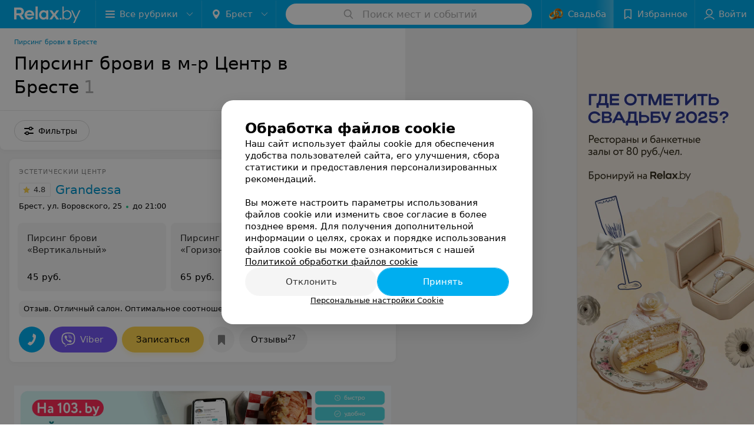

--- FILE ---
content_type: application/javascript; charset=utf-8
request_url: https://www.relax.by/list/tattoo-pirsing-brovi/centr/brest/1_FdicbfDAypP.js
body_size: 9711
content:
window.__INITIAL_STATE__ = {"mobileApp":{"showIntro":0,"defaultTheme":"black","isMobileApp":false,"currentTheme":"black","visibleToolbar":true},"rubric":{"noindex":false,"info":{"id":10339582,"url":"tattoo-pirsing-brovi","title":"Пирсинг брови","hasMap":true,"locale":"ru","section":{"id":"617","url":"health","title":"Здоровье и красота","hasTopBanner":"1","isShowPageSection":false},"hasBanner":true,"sectionId":617,"allSections":[617,10251663],"specialities":[],"sectionBanners":[{"params":{"p1":"csrxx","p2":"fgou","puid36":"3"},"isReload":true,"sectionId":617},{"params":{"p1":"csrxx","p2":"fgou","puid36":"23"},"isReload":true,"sectionId":10251663}],"showCityInTitle":true,"languageSettings":[],"reviewPlaceholder":null,"placeConnectionType":"price","showRubricFastLinks":true,"allowBannerOnCatalog":true,"personalPagePathType":"by_rubric","showRubricCitiesLinks":true,"showPersonalFooterLinks":true,"personalPagePathRubricId":"10342243","personalPagePathRubricUrl":"pirsing","template":{"id":10340973,"title":"Стандартный шаблон","isMain":1,"rubricId":10339582,"imageSize":"big","showCities":true,"pageViewType":"default","specialities":[],"menuBlockType":"top_rubricator","pageLogicType":"places_list_rotated","pageUrlPrefix":"list","backgroundHref":null,"rubricatorType":"icon","backgroundImage":null,"priceSheetTypes":"all","backgroundMobile":null,"isFeedUrlsShowed":false,"showCompactImage":true,"isDisplayQrButton":false,"isShowStaffRating":false,"backgroundLeftSide":null,"isShowPlacesRating":true,"showRobotsInRubric":false,"backgroundColorCode":null,"backgroundRightSide":null,"defaultSortProducts":"popularity-down","rubricatorColorCode":null,"showAsCatalogListTab":false,"defaultViewTypeProducts":null,"rubricatorTextColorCode":null,"pageSeoDefaultTemplateType":"places_list","isDisplayConsultationButton":false}},"currentFastLink":{"id":325843,"noindex":false,"optionId":27605,"filterId":3005,"title":"Пирсинг брови в м-р Центр","url":"centr","seo":{"h1":"Пирсинг брови в м-р Центр в Бресте","title":"Пирсинг брови в м-р Центр в Бресте – цены, отзывы, адреса","keywords":"","description":"Выбирайте пирсинг брови в м-р Центр в Бресте на relax.by. Адреса на карте города, цены, отзывы клиентов смотрите на нашем портале.","text":"","titleTape":""}}},"showCities":true,"location":{"protocol":"https:","slashes":true,"auth":null,"host":"relax.by","port":null,"hostname":"relax.by","hash":null,"search":null,"query":{},"pathname":"/list/tattoo-pirsing-brovi/centr/brest/","path":"/list/tattoo-pirsing-brovi/centr/brest/","href":"https://www.relax.by/list/tattoo-pirsing-brovi/centr/brest/","www":true,"domain":"relax.by","subdomain":null,"baseURL":"https://www.relax.by/list/tattoo-pirsing-brovi/centr/brest/","domains":["by","relax"],"origin":"https://www.relax.by","geo":{"city":"brest","cityObject":{"id":5,"title":"Брест","prepositionalTitle":"Бресте","url":"brest","isRegional":true,"latitude":52.0976,"longitude":23.7341,"zoom":12,"rubricMaps":null,"showInSelect":true,"dateTime":"2026-01-29T17:57:57+03:00"}},"rootURL":"https://www.relax.by/main/brest/","params":{"rubric":"tattoo-pirsing-brovi","fastLink":"centr","city":"brest","template":"list","controller":"list"}},"fastLinks":[],"contactsPopup":{"id":null,"open":false,"launchedFrom":null,"success":false,"worktime":[],"contacts":[],"inNetwork":false,"placesCount":0,"phones":[],"opening_info":{},"address":{}},"offersPopup":{"offers":[],"buttons":[],"phones":[],"onShowContactsPopup":null,"onBookingClick":null,"showNumberPlace":null,"onPageRedirect":null,"url":"","placeUrl":"","href":""},"breadcrumbs":[{"href":null,"text":"Здоровье и красота","isNativeLink":false},{"href":"/list/tattoo-pirsing-brovi/brest/","text":"Пирсинг брови в Бресте","isNativeLink":false},{"text":"Пирсинг брови в м-р Центр"}],"pagination":{"start":1,"end":false},"listBanners":[{"id":7249,"params":{"p1":"citqg","p2":"fork","puid36":"3"},"status":true,"adaptive":["tablet","phone"],"phoneWidth":768,"containerId":"166083187798218707","placementId":null,"showForPage":"all","tabletWidth":1000,"reloadsCount":null,"isAutoReloads":false,"reloadsInterval":null,"insertAfterPosition":3,"data":{"bt":52}},{"id":4353,"params":{"p1":"csrvv","p2":"fixp"},"status":true,"adaptive":["tablet","phone"],"phoneWidth":768,"containerId":"164630294004247570","placementId":null,"showForPage":"all","tabletWidth":1000,"reloadsCount":null,"isAutoReloads":false,"reloadsInterval":null,"insertAfterPosition":18,"data":{"bt":52}},{"id":4333,"params":{"p1":"csrvr","p2":"y"},"status":true,"adaptive":["desktop"],"phoneWidth":768,"containerId":"16463028328035470","placementId":null,"showForPage":"all","tabletWidth":1000,"reloadsCount":null,"isAutoReloads":false,"reloadsInterval":null,"insertAfterPosition":18,"data":{"bt":52}},{"id":4323,"params":{"p1":"csrvu","p2":"fixp"},"status":true,"adaptive":["tablet","phone"],"phoneWidth":768,"containerId":"164630294876967775","placementId":null,"showForPage":"all","tabletWidth":1000,"reloadsCount":null,"isAutoReloads":false,"reloadsInterval":null,"insertAfterPosition":11,"data":{"bt":52}},{"id":4313,"params":{"p1":"csrvq","p2":"y"},"status":true,"adaptive":["desktop"],"phoneWidth":768,"containerId":"164630282997876545","placementId":null,"showForPage":"all","tabletWidth":1000,"reloadsCount":null,"isAutoReloads":false,"reloadsInterval":null,"insertAfterPosition":11,"data":{"bt":52}},{"id":3853,"params":{"p1":"csrvt","p2":"fixp","puid36":"3"},"status":true,"adaptive":["tablet","phone"],"phoneWidth":768,"containerId":"164630294602854547","placementId":null,"showForPage":"all","tabletWidth":1000,"reloadsCount":null,"isAutoReloads":false,"reloadsInterval":null,"insertAfterPosition":5,"data":{"bt":52}},{"id":3843,"params":{"p1":"csrvp","p2":"y","puid36":"3"},"status":true,"adaptive":["desktop"],"phoneWidth":768,"containerId":"164630283834369605","placementId":null,"showForPage":"all","tabletWidth":1000,"reloadsCount":null,"isAutoReloads":false,"reloadsInterval":null,"insertAfterPosition":5,"data":{"bt":52}}],"categoriesMenu":{"categories":[],"open":false,"pageIndex":-1,"menuLabel":"Все рубрики","selectedIndex":-1},"filters":{"filters":[{"id":2,"title":"Время работы","type":"worktime","showInFastLinks":false,"showedOptionsCount":5,"options":[{"id":"0","value":"круглосуточно","checked":false},{"id":"now","value":"работает сейчас","checked":false},{"id":"today","value":"работает сегодня","checked":false},{"id":"6","value":"с 6:00","checked":false},{"id":"7","value":"с 7:00","checked":false},{"id":"8","value":"с 8:00","checked":false},{"id":"-23","value":"до 23:00","checked":false},{"id":"-24","value":"до 24:00","checked":false},{"id":"-1","value":"до 01:00","checked":false},{"id":"-2","value":"до 02:00","checked":false},{"id":"-3","value":"до 03:00","checked":false}],"isVisible":false,"hasChecked":false},{"id":529,"title":"Круглосуточно","type":"checkbox","showInFastLinks":false,"showedOptionsCount":5,"options":[{"id":4757,"value":"Нет","checked":false}],"isVisible":false,"hasChecked":false},{"id":2985,"title":"Район","type":"geo","showInFastLinks":false,"showedOptionsCount":5,"options":[{"id":26645,"value":"Ленинский","checked":false}],"isVisible":false,"hasChecked":false},{"id":3005,"title":"Микрорайон","type":"geo","showInFastLinks":false,"showedOptionsCount":5,"options":[{"id":27605,"value":"Центр","checked":false}],"isVisible":false,"hasChecked":false},{"id":737,"title":"Wi-Fi","type":"checkbox","showInFastLinks":false,"showedOptionsCount":5,"options":[{"id":6479,"value":"Есть","checked":false}],"isVisible":false,"hasChecked":false},{"id":18,"title":"Кондиционеры","type":"checkbox","showInFastLinks":false,"showedOptionsCount":5,"options":[{"id":1120,"value":"Есть","checked":false}],"isVisible":false,"hasChecked":false},{"id":27,"title":"Оплата пластиковой картой","type":"checkbox","showInFastLinks":false,"showedOptionsCount":5,"options":[{"id":1136,"value":"Есть","checked":false}],"isVisible":false,"hasChecked":false},{"id":0,"type":"map","title":"Поиск по карте","isVisible":true,"options":[{"id":"on","value":"on"},{"id":"off","value":"off"}]}],"selected":[],"sorting":[],"showedFiltersCount":0,"nearbyPlacesFilter":{"isPending":false,"checked":false},"viewType":[]},"banner":{"included":true,"isOpened":true},"footer":[],"cities":[{"id":1,"title":"Минск","prepositionalTitle":"Минске","url":"minsk","isRegional":true,"latitude":53.9021,"longitude":27.5564,"zoom":12,"rubricMaps":null,"showInSelect":true,"dateTime":"2026-01-29T17:57:57+03:00","isActive":false},{"id":5,"title":"Брест","prepositionalTitle":"Бресте","url":"brest","isRegional":true,"latitude":52.0976,"longitude":23.7341,"zoom":12,"rubricMaps":null,"showInSelect":true,"dateTime":"2026-01-29T17:57:57+03:00","isActive":true},{"id":4,"title":"Витебск","prepositionalTitle":"Витебске","url":"vitebsk","isRegional":true,"latitude":55.1848,"longitude":30.2016,"zoom":12,"rubricMaps":null,"showInSelect":true,"dateTime":"2026-01-29T17:57:57+03:00","isActive":false},{"id":2,"title":"Гомель","prepositionalTitle":"Гомеле","url":"gomel","isRegional":true,"latitude":52.4185,"longitude":31.029,"zoom":11,"rubricMaps":null,"showInSelect":true,"dateTime":"2026-01-29T17:57:57+03:00","isActive":false},{"id":6,"title":"Могилев","prepositionalTitle":"Могилеве","url":"mogilev","isRegional":true,"latitude":53.9007,"longitude":30.3346,"zoom":12,"rubricMaps":null,"showInSelect":true,"dateTime":"2026-01-29T17:57:57+03:00","isActive":false},{"id":379,"title":"Бобруйск","prepositionalTitle":"Бобруйске","url":"bobrujsk","isRegional":false,"latitude":53.1446069,"longitude":29.2213753,"zoom":10,"rubricMaps":null,"showInSelect":true,"dateTime":"2026-01-29T17:57:57+03:00","isActive":false},{"id":15789527,"title":"Вся Беларусь","prepositionalTitle":"Беларуси","url":"belarus","isRegional":false,"latitude":53.9023,"longitude":27.5618,"zoom":7,"rubricMaps":null,"showInSelect":true,"dateTime":"2026-01-29T17:57:57+03:00","isActive":false},{"id":316,"title":"Жлобин","prepositionalTitle":"Жлобине","url":"zhlobin","isRegional":false,"latitude":52.8888952,"longitude":30.0282481,"zoom":10,"rubricMaps":null,"showInSelect":true,"dateTime":"2026-01-29T17:57:57+03:00","isActive":false},{"id":317,"title":"Калинковичи","prepositionalTitle":"Калинковичах","url":"kalinkovichi","isRegional":false,"latitude":52.1073,"longitude":29.3568,"zoom":10,"rubricMaps":null,"showInSelect":true,"dateTime":"2026-01-29T17:57:57+03:00","isActive":false},{"id":321,"title":"Мозырь","prepositionalTitle":"Мозыре","url":"mozyry","isRegional":false,"latitude":52.0322082,"longitude":29.2223129,"zoom":10,"rubricMaps":null,"showInSelect":true,"dateTime":"2026-01-29T17:57:57+03:00","isActive":false},{"id":293,"title":"Новополоцк","prepositionalTitle":"Новополоцке","url":"novopolock","isRegional":false,"latitude":55.5146432,"longitude":28.5606439,"zoom":10,"rubricMaps":null,"showInSelect":true,"dateTime":"2026-01-29T17:57:57+03:00","isActive":false},{"id":325,"title":"Речица","prepositionalTitle":"Речице","url":"rechica","isRegional":false,"latitude":52.3635403,"longitude":30.3923965,"zoom":10,"rubricMaps":null,"showInSelect":true,"dateTime":"2026-01-29T17:57:57+03:00","isActive":false}],"places":{"items":[{"id":10572685,"type":"default","text_type":"Эстетический центр","title":"Grandessa (Грандесса)","short_title":"Grandessa","short_description":null,"url":"grandessa","state":"paid","is_enable_comments":true,"view_info":{"type":"compact","image":null,"imageResource":{"path":"/cd/15/98","width":1193,"entity":"catalog_place_photo_default","height":751,"server":"ms1","filename":"cd15988c44e24b0dcf0902d4d7ee0160.jpg"},"description":null,"default_page":"https://grandessa.relax.by/rubric/pirsing/?referrer_rubric_id=10339582"},"address":{"floor":null,"office":"182","street":"ул. Воровского","building":"25","description":null,"city":{"id":5,"type":"city","zoom":"12","title":"Брест","latitude":"52.0976","longitude":"23.7341","isRegional":"1","showInSelect":"1","transcription":"brest","prepositionalTitle":"Бресте"},"market":null,"count_addresses":1,"linked_place_id":null,"hideCity":false,"officeType":"оф."},"opening_info":{"is_open":true,"worktimes":null,"description":"до 21:00"},"adv_message":null,"buttons":[{"id":1068650,"type":"messenger","title":"Viber","enableNofollow":true,"url":"viber://chat?number=%2B375333814433&text=%D0%97%D0%B4%D1%80%D0%B0%D0%B2%D1%81%D1%82%D0%B2%D1%83%D0%B9%D1%82%D0%B5%21+%D0%9F%D0%B8%D1%88%D1%83+%D1%81+%D0%BF%D0%BE%D1%80%D1%82%D0%B0%D0%BB%D0%B0+Relax.by","type_messenger":"Viber"},{"id":584345,"type":"compositeContacts","title":"Записаться","enableNofollow":false,"url":null,"service":"booking_service","data":{"rubricId":"10339582"}},{"type":"favorites","title":"В избранное"},{"id":453025,"type":"reviews","title":"Отзывы","enableNofollow":false,"url":"https://grandessa.relax.by#reviews","reviewsCount":27}],"delivery_services":null,"props":[],"phone_count":3,"driveway":{"id":10535195,"coords":[52.0878,23.6793],"showMap":true,"title":"Grandessa (Грандесса)"},"phones":[{"id":"366105","sort_order":"1","description":"","type":"default","hideCountryCode":false,"countryCode":"375","phoneCode":"29","phoneNumber":"3814433"},{"id":"366115","sort_order":"2","description":"","type":"default","hideCountryCode":false,"countryCode":"375","phoneCode":"33","phoneNumber":"3814433"},{"id":"366095","sort_order":"3","description":"","type":"default","hideCountryCode":false,"countryCode":"375","phoneCode":"162","phoneNumber":"507333"}],"logo":{"imageResource":{"path":"/29/46/8d","width":833,"entity":"place_logo","height":155,"server":"ms1","filename":"29468d60c5dde4a7185e48d189ef10b3.jpg"},"url":"https://ms1.relax.by/images/14ad37785107181d4b56c49be7dbbda8/resize/w=168,h=168,q=80/place_logo/29/46/8d/29468d60c5dde4a7185e48d189ef10b3.jpg","ratio":5.374193548387097,"width":150},"forms":[],"staff":[],"integrations":[{"type":"booking_service","data":{"rubricId":"10339582"}}],"galleries":[{"id":273523,"title":"Интерьер ","countPhotos":26,"isVisible":true,"showInStream":false,"showInPlaceGallery":true,"isMain":false},{"id":249693,"title":"Парикмахерские услуги","countPhotos":33,"isVisible":true,"showInStream":true,"showInPlaceGallery":true,"isMain":false},{"id":249703,"title":"Ногтевой сервис","countPhotos":35,"isVisible":true,"showInStream":true,"showInPlaceGallery":true,"isMain":false},{"id":320856,"title":"Педикюр ADN","countPhotos":5,"isVisible":false,"showInStream":false,"showInPlaceGallery":true,"isMain":false},{"id":252613,"title":"Прокол ушей и пирсинг","countPhotos":13,"isVisible":true,"showInStream":true,"showInPlaceGallery":true,"isMain":false},{"id":134765,"title":"Листинг","countPhotos":6,"isVisible":false,"showInStream":false,"showInPlaceGallery":false,"isMain":true},{"id":325039,"title":"Перманентный макияж","countPhotos":0,"isVisible":true,"showInStream":false,"showInPlaceGallery":true,"isMain":false}],"integrations_with_services":null,"review":{"text":"Отличный салон. Оптимальное соотношение цена-качество. Впервые посетила салон с целью проведения чистки лица. У меня достаточно проблемная кожа и в качестве лечения косметолог Юлия посоветовала сделать курс пилингов. Уже после первого пилинга увидела значительные улучшения, продолжила курс и не пожалела. Спасибо Юлии!  Отдельное спасибо за бережную и качественную чистку. \nТем, кто ещё не пробовал пилинг, советую лучше делать за день-два до выходных, т.к. на 3-4-й день кожа очень шелушится(по крайней мере после первого пилинга). Но незначительные неудобства стоят того! Общее впечатление от салона хорошее. Внимательный и вежливый персонал. Уже не раз участвовала в акциях салона. Парикмахерские услуги также на очень высоком уровне (Спасибо Ирине!). Обнаружила только один минус - нельзя рассчитаться карточкой. Хотя, возможно, что этот недостаток уже устранили.","reviewsCount":27},"reviewsCount":27,"photo_slider":[{"photoId":6970293,"galleryId":134765,"photo":{"notTrim":false,"pivotPoint":"middle-center","filename":"https://ms1.relax.by/images/07d5b2c4e6f0d23bf9ff9c6413fa94c1/resize/w%3D1200%2Ch%3D800%2Cq%3D80/place_gallery_photo/f5/85/b7/f585b7748cd64b08e24988af71111dce.jpg","width":null,"height":null},"watermark":true,"imageResource":{"entity":"place_gallery_photo","server":"ms1","path":"/f5/85/b7","filename":"f585b7748cd64b08e24988af71111dce.jpg","width":540,"height":800},"previewFilename":"https://ms1.relax.by/images/4d6dea618d8014d8e3e013bd74cc7fa9/thumb/w%3D150%2Ch%3D110%2Cq%3D80/place_gallery_photo/f5/85/b7/f585b7748cd64b08e24988af71111dce.jpg"},{"photoId":6970313,"galleryId":134765,"photo":{"notTrim":false,"pivotPoint":"middle-center","filename":"https://ms1.relax.by/images/07d5b2c4e6f0d23bf9ff9c6413fa94c1/resize/w%3D1200%2Ch%3D800%2Cq%3D80/place_gallery_photo/23/be/37/23be37d8d7cb2ffe990ebd3bee084be7.jpg","width":null,"height":null},"watermark":true,"imageResource":{"entity":"place_gallery_photo","server":"ms1","path":"/23/be/37","filename":"23be37d8d7cb2ffe990ebd3bee084be7.jpg","width":1200,"height":778},"previewFilename":"https://ms1.relax.by/images/4d6dea618d8014d8e3e013bd74cc7fa9/thumb/w%3D150%2Ch%3D110%2Cq%3D80/place_gallery_photo/23/be/37/23be37d8d7cb2ffe990ebd3bee084be7.jpg"},{"photoId":6970323,"galleryId":134765,"photo":{"notTrim":false,"pivotPoint":"middle-center","filename":"https://ms1.relax.by/images/07d5b2c4e6f0d23bf9ff9c6413fa94c1/resize/w%3D1200%2Ch%3D800%2Cq%3D80/place_gallery_photo/cb/96/3a/cb963af6d601ff6433057bf99233b665.jpg","width":null,"height":null},"watermark":true,"imageResource":{"entity":"place_gallery_photo","server":"ms1","path":"/cb/96/3a","filename":"cb963af6d601ff6433057bf99233b665.jpg","width":557,"height":800},"previewFilename":"https://ms1.relax.by/images/4d6dea618d8014d8e3e013bd74cc7fa9/thumb/w%3D150%2Ch%3D110%2Cq%3D80/place_gallery_photo/cb/96/3a/cb963af6d601ff6433057bf99233b665.jpg"},{"photoId":6970343,"galleryId":134765,"photo":{"notTrim":false,"pivotPoint":"middle-center","filename":"https://ms1.relax.by/images/07d5b2c4e6f0d23bf9ff9c6413fa94c1/resize/w%3D1200%2Ch%3D800%2Cq%3D80/place_gallery_photo/33/45/dc/3345dc4dbaef471e0e6cb41e6edbcf9f.jpg","width":null,"height":null},"watermark":true,"imageResource":{"entity":"place_gallery_photo","server":"ms1","path":"/33/45/dc","filename":"3345dc4dbaef471e0e6cb41e6edbcf9f.jpg","width":1198,"height":800},"previewFilename":"https://ms1.relax.by/images/4d6dea618d8014d8e3e013bd74cc7fa9/thumb/w%3D150%2Ch%3D110%2Cq%3D80/place_gallery_photo/33/45/dc/3345dc4dbaef471e0e6cb41e6edbcf9f.jpg"},{"photoId":6970333,"galleryId":134765,"photo":{"notTrim":false,"pivotPoint":"middle-center","filename":"https://ms1.relax.by/images/07d5b2c4e6f0d23bf9ff9c6413fa94c1/resize/w%3D1200%2Ch%3D800%2Cq%3D80/place_gallery_photo/4b/84/9d/4b849dd396ad36b3240889380ccb8b54.jpg","width":null,"height":null},"watermark":true,"imageResource":{"entity":"place_gallery_photo","server":"ms1","path":"/4b/84/9d","filename":"4b849dd396ad36b3240889380ccb8b54.jpg","width":558,"height":800},"previewFilename":"https://ms1.relax.by/images/4d6dea618d8014d8e3e013bd74cc7fa9/thumb/w%3D150%2Ch%3D110%2Cq%3D80/place_gallery_photo/4b/84/9d/4b849dd396ad36b3240889380ccb8b54.jpg"},{"photoId":6971623,"galleryId":134765,"photo":{"notTrim":false,"pivotPoint":"middle-center","filename":"https://ms1.relax.by/images/07d5b2c4e6f0d23bf9ff9c6413fa94c1/resize/w%3D1200%2Ch%3D800%2Cq%3D80/place_gallery_photo/dd/53/81/dd538112d72c660b74a7e7e148ca39ad.jpg","width":null,"height":null},"watermark":true,"imageResource":{"entity":"place_gallery_photo","server":"ms1","path":"/dd/53/81","filename":"dd538112d72c660b74a7e7e148ca39ad.jpg","width":1198,"height":800},"previewFilename":"https://ms1.relax.by/images/4d6dea618d8014d8e3e013bd74cc7fa9/thumb/w%3D150%2Ch%3D110%2Cq%3D80/place_gallery_photo/dd/53/81/dd538112d72c660b74a7e7e148ca39ad.jpg"}],"exist_offers":3,"placeRating":4.8,"offers":[{"id":3961333,"place_id":10572685,"title":"Пирсинг брови «Вертикальный»","description":"Стоимость на услуги пирсинга указана без учета стоимости украшений","category_id":3292297,"url":null,"sheet_id":2315,"category_sort_order":1,"status":true,"photos":[],"categories":{"data":[{"id":3292297,"title":"Пирсинг брови","parent_id":3447574,"main_rubric_id":null,"description":""},{"id":3447574,"title":"Прокол ушей и пирсинг","parent_id":null,"main_rubric_id":null,"description":""}]},"integrations":{"data":[]},"booking_form":{"data":{"place_id":10572685,"is_show_record_form":true}},"online_consultation":{"data":{"is_online_consultation":false}},"interval_info":{"data":{"is_interval_exists":false}},"priceWithDiscount":null,"isIntervalExists":false,"currencyShortTitle":"BYN","price":45,"priceText":"45 руб.","discountPriceText":null,"discount":null,"discountDateEnd":null,"isSameDomain":true,"pricingURL":"https://grandessa.relax.by/pricing/2315/3292297/#offersContent","prefix":null,"symbol":"руб.","priceTextWithoutPrecision":"45 руб.","discountPriceTextWithoutPrecision":null,"isOnlineConsultation":false},{"id":3961334,"place_id":10572685,"title":"Пирсинг брови «Горизонтальный»","description":"Стоимость на услуги пирсинга указана без учета стоимости украшений","category_id":3292297,"url":null,"sheet_id":2315,"category_sort_order":2,"status":true,"photos":[],"categories":{"data":[{"id":3292297,"title":"Пирсинг брови","parent_id":3447574,"main_rubric_id":null,"description":""},{"id":3447574,"title":"Прокол ушей и пирсинг","parent_id":null,"main_rubric_id":null,"description":""}]},"integrations":{"data":[]},"booking_form":{"data":{"place_id":10572685,"is_show_record_form":true}},"online_consultation":{"data":{"is_online_consultation":false}},"interval_info":{"data":{"is_interval_exists":false}},"priceWithDiscount":null,"isIntervalExists":false,"currencyShortTitle":"BYN","price":65,"priceText":"65 руб.","discountPriceText":null,"discount":null,"discountDateEnd":null,"isSameDomain":true,"pricingURL":"https://grandessa.relax.by/pricing/2315/3292297/#offersContent","prefix":null,"symbol":"руб.","priceTextWithoutPrecision":"65 руб.","discountPriceTextWithoutPrecision":null,"isOnlineConsultation":false},{"id":3961335,"place_id":10572685,"title":"Любой второй прокол брови («Вертикальный», «Горизонтальный»)","description":"Стоимость на услуги пирсинга указана без учета стоимости украшений","category_id":3292297,"url":null,"sheet_id":2315,"category_sort_order":3,"status":true,"photos":[],"categories":{"data":[{"id":3292297,"title":"Пирсинг брови","parent_id":3447574,"main_rubric_id":null,"description":""},{"id":3447574,"title":"Прокол ушей и пирсинг","parent_id":null,"main_rubric_id":null,"description":""}]},"integrations":{"data":[]},"booking_form":{"data":{"place_id":10572685,"is_show_record_form":true}},"online_consultation":{"data":{"is_online_consultation":false}},"interval_info":{"data":{"is_interval_exists":false}},"priceWithDiscount":null,"isIntervalExists":false,"currencyShortTitle":"BYN","price":35,"priceText":"35 руб.","discountPriceText":null,"discount":null,"discountDateEnd":null,"isSameDomain":true,"pricingURL":"https://grandessa.relax.by/pricing/2315/3292297/#offersContent","prefix":null,"symbol":"руб.","priceTextWithoutPrecision":"35 руб.","discountPriceTextWithoutPrecision":null,"isOnlineConsultation":false}],"delivery":{},"hasIntegrations":false,"showButtonAllAddresses":false,"shortTitle":"Grandessa","inNetwork":false,"placeUrl":"https://grandessa.relax.by","isSameDomain":true,"href":"https://grandessa.relax.by/rubric/pirsing/free/?referrer_rubric_id=10339582","isPS":true,"offersViewType":"default"}],"placeIds":[],"rotationCycleNumber":75333,"premiumPlacesCount":0,"count":1,"offset":0,"searchArea":{},"networks":[],"staffLimit":5},"promoPlace":null,"promo":{"list":[],"uuid":"CwmUwI9dkj"},"page":{"name":"catalog","initialFastlinkOptionId":27605,"showCookiesNotification":true,"flags":{"isMobileApp":false,"isIOS":false,"isAndroid":false,"isIPhoneX":false,"isLog":false,"isError":false,"isFast":false,"isTest":false,"isCache":false,"isMark":false,"isFeature":false,"isToprubricator":false,"isCatalog":false,"isSvg":false,"isScript":false,"isMetrika":false},"groupNetworks":false,"placeConnectionType":"price","title":"Пирсинг брови","url":"tattoo-pirsing-brovi","sectionTitle":"Здоровье и красота","sectionUrl":"health","isShowPageSection":false,"hasMap":true,"personalPagePathType":"by_rubric","template":{"id":10340973,"title":"Стандартный шаблон","isMain":1,"rubricId":10339582,"imageSize":"big","showCities":true,"pageViewType":"default","specialities":[],"menuBlockType":"top_rubricator","pageLogicType":"places_list_rotated","pageUrlPrefix":"list","backgroundHref":null,"rubricatorType":"icon","backgroundImage":null,"priceSheetTypes":"all","backgroundMobile":null,"isFeedUrlsShowed":false,"showCompactImage":true,"isDisplayQrButton":false,"isShowStaffRating":false,"backgroundLeftSide":null,"isShowPlacesRating":true,"showRobotsInRubric":false,"backgroundColorCode":null,"backgroundRightSide":null,"defaultSortProducts":"popularity-down","rubricatorColorCode":null,"showAsCatalogListTab":false,"defaultViewTypeProducts":null,"rubricatorTextColorCode":null,"pageSeoDefaultTemplateType":"places_list","isDisplayConsultationButton":false},"rubricId":10339582,"cityId":5,"sectionId":617,"allSections":[617,10251663]},"tabs":[],"seo":{"id":"17653","h1":"Пирсинг брови в м-р Центр в Бресте","title":"Пирсинг брови в м-р Центр в Бресте – цены, отзывы, адреса","keywords":"","description":"Выбирайте пирсинг брови в м-р Центр в Бресте на relax.by. Адреса на карте города, цены, отзывы клиентов смотрите на нашем портале.","text":"","textSeo":"","textTable":"&lt;br&gt;\n&lt;h2&gt;Пирсинг брови - цена в Бресте&lt;/h2&gt;\n&lt;br&gt;\n&lt;table&gt;\n            &lt;tr&gt;\n            &lt;td&gt;&amp;nbsp;Любой второй прокол брови («Вертикальный», «Горизонтальный»)&amp;nbsp;&lt;/td&gt;\n            &lt;td nowrap&gt;&amp;nbsp;от 18 руб.&amp;nbsp;&lt;/td&gt;\n        &lt;/tr&gt;\n            &lt;tr&gt;\n            &lt;td&gt;&amp;nbsp;Пирсинг брови «Вертикальный»&amp;nbsp;&lt;/td&gt;\n            &lt;td nowrap&gt;&amp;nbsp;от 32 руб.&amp;nbsp;&lt;/td&gt;\n        &lt;/tr&gt;\n            &lt;tr&gt;\n            &lt;td&gt;&amp;nbsp;Пирсинг брови «Горизонтальный»&amp;nbsp;&lt;/td&gt;\n            &lt;td nowrap&gt;&amp;nbsp;от 32 руб.&amp;nbsp;&lt;/td&gt;\n        &lt;/tr&gt;\n    &lt;/table&gt;\n&lt;br&gt;","titleTape":"","shortTitle":"Пирсинг брови в м-р Центр","useShortTitle":false},"map":{"markers":[],"cards":[],"zoom":13,"minZoom":5,"maxZoom":18,"coords":[],"userPosition":null,"activePlace":{"id":null,"uuid":0,"status":null},"bounds":null,"isFullScreen":false,"enableSearch":true,"isLargeUpScreenSize":false,"positionOnceUpdated":false,"resetOptions":false,"hasVisiblePoints":false,"rotationCycleNumber":0,"rubricId":null},"ui":{"Sidebar":{"filter":{"isOpened":false},"gdsRubricator":{"isOpened":false}},"Pagination":{"isLoading":false},"ItemsList":{"isLoading":false}},"i18n":{"lang":"ru","links":[],"userLang":null},"search":{"categories":[],"results":[],"history":[],"placeholder":"Поиск мест и событий","isContentLoaded":false,"totalCount":0,"uuid":"4KLFsI2hBg","isOpen":false,"showCategories":true,"redirect":true,"__value__":"","initialValue":"","__value_was_changed__":false},"forms":{},"apiKey":{"key":"9eec4ef286e29d7af7abf70f8f8d6379","timestamp":1769698678},"header":{"fixedNodes":[],"topOffset":0,"title":{"isOutside":false,"text":""}},"relinkingBlocks":{"rubrics":{"title":"Вам будет интересно","items":[]},"countries":{"title":"Пирсинг брови в м-р Центр в других городах","items":[]},"geoFastLinks":{"title":"Вам будет интересно","items":[]},"sectionsGeoFastLinks":{"title":"Смотрите также","items":[{"id":327333,"title":"Пирсинг носа в м-р Центр в Бресте","urlParams":{"type":"Catalog_Rubric_FastLink","cityUrl":"brest","sectionUrl":"health","rubricUrl":"tattoo-pirsing-nosa","fastLinkUrl":"centr","pageUrlPrefix":"list"}},{"id":328823,"title":"Пирсинг щеки в м-р Центр в Бресте","urlParams":{"type":"Catalog_Rubric_FastLink","cityUrl":"brest","sectionUrl":"health","rubricUrl":"tattoo-pirsing-shheki","fastLinkUrl":"centr","pageUrlPrefix":"list"}},{"id":330313,"title":"Пирсинг языка в м-р Центр в Бресте","urlParams":{"type":"Catalog_Rubric_FastLink","cityUrl":"brest","sectionUrl":"health","rubricUrl":"tattoo-pirsing-jazyka","fastLinkUrl":"centr","pageUrlPrefix":"list"}}]}},"topRubricator":{"breadCrumbs":[],"items":[],"dynamicItems":[],"viewType":"icon","activeNodeId":null,"openNodeId":null,"loading":false,"isBackStep":false,"specialHeader":null,"selectedNode":{"title":"выберите услугу"}},"gdsRubricator":{"id":null,"items":[]},"rubricator":{"items":[],"activeNodeId":null,"loading":false,"selectedNode":{"title":"Выберите услугу"},"isBackStep":false,"openRubricatorFirstLevel":false,"dates":{},"rubricUrl":"tattoo-pirsing-brovi"},"toast":{"items":[]},"gallery":{"galleryPhotos":[],"title":"","startIndex":0,"placeHref":"","placeUrl":"","placeId":0},"searchBooking":{},"favorites":{"place":[],"drug":[]},"userInfo":{"user":{"permissionsAreSet":false,"authorized":false,"roles":[],"places":[],"networks":[],"loginPopup":{"open":false,"url":"","type":""},"loginURL":"https://www.relax.by/auth/login/","timezoneOffset":0}},"goods":{"items":[],"count":0,"topProducts":{"count":0,"topSellersIds":[]}},"settings":{},"profile":{"favoritePlaces":{"items":[],"isLoaded":false,"lazyPlaces":[],"count":0,"endScroll":false},"booking":{"actual":{"items":[],"total":0},"isLoaded":false,"active":{"dataState":"loading","is_owner":false},"showMoreLoading":false},"records":{"actual":{"items":[],"total":0,"isLoading":false},"archived":{"items":[],"total":0},"filtered":{"items":[],"total":0,"isLoading":false},"isLoaded":false,"searchValue":""}},"geolocation":{"userPosition":{},"status":"","errorCode":0},"sellerInfo":{},"labMap":{"hash":null},"brandingSearch":[],"abTestInfo":[],"deliveriesPopup":{"open":false,"deliveryServices":[],"foodButtons":[],"name":""},"customBanner":null,"cookiesPopup":{"isOpenPopupCookies":false,"isClosed":false,"status":"default","checkboxGroup":[{"id":0,"text":"Функциональные/технические файлы cookie","description":"Используются для обеспечения функционирования сайта, например, сохранение настроек пользователя, поддержка аутентификации, обеспечение безопасности и конфиденциальности данных, управление сессией пользователя и предоставление технической поддержки. Данный тип файлов является обязательным и не подлежит отключению.","label":"technical","disabled":true,"checked":true,"isOpen":false},{"id":1,"text":"Аналитические файлы cookie","description":"Используются для оценки активности пользователя на сайте и анализа сведений о взаимодействия с ним, что помогает улучшать производительность сайта и делать его более удобным для использования. Данный тип файлов анонимизируется (обезличивается) и не содержит персональные данные пользователей.","label":"analytics","checked":false,"isOpen":false},{"id":2,"text":"Рекламные/маркетинговые файлы cookie","description":"Используются для целей маркетинга и улучшения качества рекламы, создавая профиль интересов пользователя и предлагая рекламу, которая наиболее соответствует его предпочтениям.","label":"advertising","checked":false,"isOpen":false}]}}